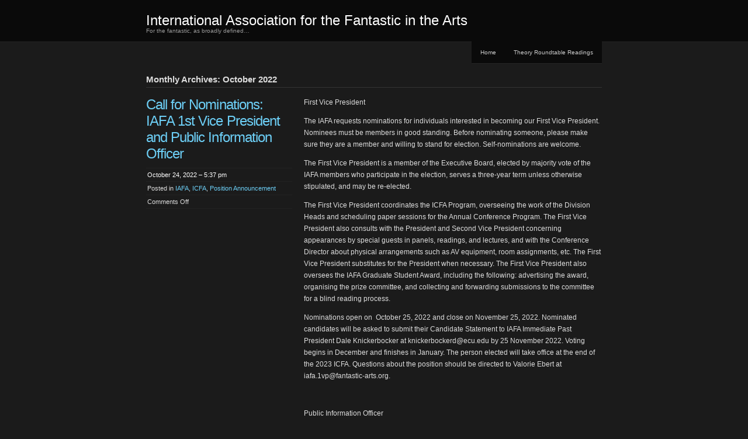

--- FILE ---
content_type: text/html; charset=UTF-8
request_url: https://www.fantastic-arts.org/2022/10/
body_size: 16369
content:
<!DOCTYPE html PUBLIC "-//W3C//DTD XHTML 1.0 Transitional//EN" "http://www.w3.org/TR/xhtml1/DTD/xhtml1-transitional.dtd">
<!--[if IE 8]>
<html id="ie8" lang="en-US">
<![endif]-->
<!--[if !(IE 8) ]><!-->
<html xmlns="http://www.w3.org/1999/xhtml" lang="en-US">
<!--<![endif]-->
<head profile="http://gmpg.org/xfn/11">
<meta http-equiv="Content-Type" content="text/html; charset=UTF-8" />
<title>October | 2022 | International Association for the Fantastic in the Arts</title>
<link rel="pingback" href="https://www.fantastic-arts.org/xmlrpc.php" />
<meta name='robots' content='max-image-preview:large' />
<link rel='dns-prefetch' href='//static.addtoany.com' />
<link rel="alternate" type="application/rss+xml" title="International Association for the Fantastic in the Arts &raquo; Feed" href="https://www.fantastic-arts.org/feed/" />
<link rel="alternate" type="application/rss+xml" title="International Association for the Fantastic in the Arts &raquo; Comments Feed" href="https://www.fantastic-arts.org/comments/feed/" />
<style id='wp-img-auto-sizes-contain-inline-css' type='text/css'>
img:is([sizes=auto i],[sizes^="auto," i]){contain-intrinsic-size:3000px 1500px}
/*# sourceURL=wp-img-auto-sizes-contain-inline-css */
</style>
<style id='wp-emoji-styles-inline-css' type='text/css'>

	img.wp-smiley, img.emoji {
		display: inline !important;
		border: none !important;
		box-shadow: none !important;
		height: 1em !important;
		width: 1em !important;
		margin: 0 0.07em !important;
		vertical-align: -0.1em !important;
		background: none !important;
		padding: 0 !important;
	}
/*# sourceURL=wp-emoji-styles-inline-css */
</style>
<style id='wp-block-library-inline-css' type='text/css'>
:root{--wp-block-synced-color:#7a00df;--wp-block-synced-color--rgb:122,0,223;--wp-bound-block-color:var(--wp-block-synced-color);--wp-editor-canvas-background:#ddd;--wp-admin-theme-color:#007cba;--wp-admin-theme-color--rgb:0,124,186;--wp-admin-theme-color-darker-10:#006ba1;--wp-admin-theme-color-darker-10--rgb:0,107,160.5;--wp-admin-theme-color-darker-20:#005a87;--wp-admin-theme-color-darker-20--rgb:0,90,135;--wp-admin-border-width-focus:2px}@media (min-resolution:192dpi){:root{--wp-admin-border-width-focus:1.5px}}.wp-element-button{cursor:pointer}:root .has-very-light-gray-background-color{background-color:#eee}:root .has-very-dark-gray-background-color{background-color:#313131}:root .has-very-light-gray-color{color:#eee}:root .has-very-dark-gray-color{color:#313131}:root .has-vivid-green-cyan-to-vivid-cyan-blue-gradient-background{background:linear-gradient(135deg,#00d084,#0693e3)}:root .has-purple-crush-gradient-background{background:linear-gradient(135deg,#34e2e4,#4721fb 50%,#ab1dfe)}:root .has-hazy-dawn-gradient-background{background:linear-gradient(135deg,#faaca8,#dad0ec)}:root .has-subdued-olive-gradient-background{background:linear-gradient(135deg,#fafae1,#67a671)}:root .has-atomic-cream-gradient-background{background:linear-gradient(135deg,#fdd79a,#004a59)}:root .has-nightshade-gradient-background{background:linear-gradient(135deg,#330968,#31cdcf)}:root .has-midnight-gradient-background{background:linear-gradient(135deg,#020381,#2874fc)}:root{--wp--preset--font-size--normal:16px;--wp--preset--font-size--huge:42px}.has-regular-font-size{font-size:1em}.has-larger-font-size{font-size:2.625em}.has-normal-font-size{font-size:var(--wp--preset--font-size--normal)}.has-huge-font-size{font-size:var(--wp--preset--font-size--huge)}.has-text-align-center{text-align:center}.has-text-align-left{text-align:left}.has-text-align-right{text-align:right}.has-fit-text{white-space:nowrap!important}#end-resizable-editor-section{display:none}.aligncenter{clear:both}.items-justified-left{justify-content:flex-start}.items-justified-center{justify-content:center}.items-justified-right{justify-content:flex-end}.items-justified-space-between{justify-content:space-between}.screen-reader-text{border:0;clip-path:inset(50%);height:1px;margin:-1px;overflow:hidden;padding:0;position:absolute;width:1px;word-wrap:normal!important}.screen-reader-text:focus{background-color:#ddd;clip-path:none;color:#444;display:block;font-size:1em;height:auto;left:5px;line-height:normal;padding:15px 23px 14px;text-decoration:none;top:5px;width:auto;z-index:100000}html :where(.has-border-color){border-style:solid}html :where([style*=border-top-color]){border-top-style:solid}html :where([style*=border-right-color]){border-right-style:solid}html :where([style*=border-bottom-color]){border-bottom-style:solid}html :where([style*=border-left-color]){border-left-style:solid}html :where([style*=border-width]){border-style:solid}html :where([style*=border-top-width]){border-top-style:solid}html :where([style*=border-right-width]){border-right-style:solid}html :where([style*=border-bottom-width]){border-bottom-style:solid}html :where([style*=border-left-width]){border-left-style:solid}html :where(img[class*=wp-image-]){height:auto;max-width:100%}:where(figure){margin:0 0 1em}html :where(.is-position-sticky){--wp-admin--admin-bar--position-offset:var(--wp-admin--admin-bar--height,0px)}@media screen and (max-width:600px){html :where(.is-position-sticky){--wp-admin--admin-bar--position-offset:0px}}

/*# sourceURL=wp-block-library-inline-css */
</style><style id='global-styles-inline-css' type='text/css'>
:root{--wp--preset--aspect-ratio--square: 1;--wp--preset--aspect-ratio--4-3: 4/3;--wp--preset--aspect-ratio--3-4: 3/4;--wp--preset--aspect-ratio--3-2: 3/2;--wp--preset--aspect-ratio--2-3: 2/3;--wp--preset--aspect-ratio--16-9: 16/9;--wp--preset--aspect-ratio--9-16: 9/16;--wp--preset--color--black: #000000;--wp--preset--color--cyan-bluish-gray: #abb8c3;--wp--preset--color--white: #ffffff;--wp--preset--color--pale-pink: #f78da7;--wp--preset--color--vivid-red: #cf2e2e;--wp--preset--color--luminous-vivid-orange: #ff6900;--wp--preset--color--luminous-vivid-amber: #fcb900;--wp--preset--color--light-green-cyan: #7bdcb5;--wp--preset--color--vivid-green-cyan: #00d084;--wp--preset--color--pale-cyan-blue: #8ed1fc;--wp--preset--color--vivid-cyan-blue: #0693e3;--wp--preset--color--vivid-purple: #9b51e0;--wp--preset--gradient--vivid-cyan-blue-to-vivid-purple: linear-gradient(135deg,rgb(6,147,227) 0%,rgb(155,81,224) 100%);--wp--preset--gradient--light-green-cyan-to-vivid-green-cyan: linear-gradient(135deg,rgb(122,220,180) 0%,rgb(0,208,130) 100%);--wp--preset--gradient--luminous-vivid-amber-to-luminous-vivid-orange: linear-gradient(135deg,rgb(252,185,0) 0%,rgb(255,105,0) 100%);--wp--preset--gradient--luminous-vivid-orange-to-vivid-red: linear-gradient(135deg,rgb(255,105,0) 0%,rgb(207,46,46) 100%);--wp--preset--gradient--very-light-gray-to-cyan-bluish-gray: linear-gradient(135deg,rgb(238,238,238) 0%,rgb(169,184,195) 100%);--wp--preset--gradient--cool-to-warm-spectrum: linear-gradient(135deg,rgb(74,234,220) 0%,rgb(151,120,209) 20%,rgb(207,42,186) 40%,rgb(238,44,130) 60%,rgb(251,105,98) 80%,rgb(254,248,76) 100%);--wp--preset--gradient--blush-light-purple: linear-gradient(135deg,rgb(255,206,236) 0%,rgb(152,150,240) 100%);--wp--preset--gradient--blush-bordeaux: linear-gradient(135deg,rgb(254,205,165) 0%,rgb(254,45,45) 50%,rgb(107,0,62) 100%);--wp--preset--gradient--luminous-dusk: linear-gradient(135deg,rgb(255,203,112) 0%,rgb(199,81,192) 50%,rgb(65,88,208) 100%);--wp--preset--gradient--pale-ocean: linear-gradient(135deg,rgb(255,245,203) 0%,rgb(182,227,212) 50%,rgb(51,167,181) 100%);--wp--preset--gradient--electric-grass: linear-gradient(135deg,rgb(202,248,128) 0%,rgb(113,206,126) 100%);--wp--preset--gradient--midnight: linear-gradient(135deg,rgb(2,3,129) 0%,rgb(40,116,252) 100%);--wp--preset--font-size--small: 13px;--wp--preset--font-size--medium: 20px;--wp--preset--font-size--large: 36px;--wp--preset--font-size--x-large: 42px;--wp--preset--spacing--20: 0.44rem;--wp--preset--spacing--30: 0.67rem;--wp--preset--spacing--40: 1rem;--wp--preset--spacing--50: 1.5rem;--wp--preset--spacing--60: 2.25rem;--wp--preset--spacing--70: 3.38rem;--wp--preset--spacing--80: 5.06rem;--wp--preset--shadow--natural: 6px 6px 9px rgba(0, 0, 0, 0.2);--wp--preset--shadow--deep: 12px 12px 50px rgba(0, 0, 0, 0.4);--wp--preset--shadow--sharp: 6px 6px 0px rgba(0, 0, 0, 0.2);--wp--preset--shadow--outlined: 6px 6px 0px -3px rgb(255, 255, 255), 6px 6px rgb(0, 0, 0);--wp--preset--shadow--crisp: 6px 6px 0px rgb(0, 0, 0);}:where(.is-layout-flex){gap: 0.5em;}:where(.is-layout-grid){gap: 0.5em;}body .is-layout-flex{display: flex;}.is-layout-flex{flex-wrap: wrap;align-items: center;}.is-layout-flex > :is(*, div){margin: 0;}body .is-layout-grid{display: grid;}.is-layout-grid > :is(*, div){margin: 0;}:where(.wp-block-columns.is-layout-flex){gap: 2em;}:where(.wp-block-columns.is-layout-grid){gap: 2em;}:where(.wp-block-post-template.is-layout-flex){gap: 1.25em;}:where(.wp-block-post-template.is-layout-grid){gap: 1.25em;}.has-black-color{color: var(--wp--preset--color--black) !important;}.has-cyan-bluish-gray-color{color: var(--wp--preset--color--cyan-bluish-gray) !important;}.has-white-color{color: var(--wp--preset--color--white) !important;}.has-pale-pink-color{color: var(--wp--preset--color--pale-pink) !important;}.has-vivid-red-color{color: var(--wp--preset--color--vivid-red) !important;}.has-luminous-vivid-orange-color{color: var(--wp--preset--color--luminous-vivid-orange) !important;}.has-luminous-vivid-amber-color{color: var(--wp--preset--color--luminous-vivid-amber) !important;}.has-light-green-cyan-color{color: var(--wp--preset--color--light-green-cyan) !important;}.has-vivid-green-cyan-color{color: var(--wp--preset--color--vivid-green-cyan) !important;}.has-pale-cyan-blue-color{color: var(--wp--preset--color--pale-cyan-blue) !important;}.has-vivid-cyan-blue-color{color: var(--wp--preset--color--vivid-cyan-blue) !important;}.has-vivid-purple-color{color: var(--wp--preset--color--vivid-purple) !important;}.has-black-background-color{background-color: var(--wp--preset--color--black) !important;}.has-cyan-bluish-gray-background-color{background-color: var(--wp--preset--color--cyan-bluish-gray) !important;}.has-white-background-color{background-color: var(--wp--preset--color--white) !important;}.has-pale-pink-background-color{background-color: var(--wp--preset--color--pale-pink) !important;}.has-vivid-red-background-color{background-color: var(--wp--preset--color--vivid-red) !important;}.has-luminous-vivid-orange-background-color{background-color: var(--wp--preset--color--luminous-vivid-orange) !important;}.has-luminous-vivid-amber-background-color{background-color: var(--wp--preset--color--luminous-vivid-amber) !important;}.has-light-green-cyan-background-color{background-color: var(--wp--preset--color--light-green-cyan) !important;}.has-vivid-green-cyan-background-color{background-color: var(--wp--preset--color--vivid-green-cyan) !important;}.has-pale-cyan-blue-background-color{background-color: var(--wp--preset--color--pale-cyan-blue) !important;}.has-vivid-cyan-blue-background-color{background-color: var(--wp--preset--color--vivid-cyan-blue) !important;}.has-vivid-purple-background-color{background-color: var(--wp--preset--color--vivid-purple) !important;}.has-black-border-color{border-color: var(--wp--preset--color--black) !important;}.has-cyan-bluish-gray-border-color{border-color: var(--wp--preset--color--cyan-bluish-gray) !important;}.has-white-border-color{border-color: var(--wp--preset--color--white) !important;}.has-pale-pink-border-color{border-color: var(--wp--preset--color--pale-pink) !important;}.has-vivid-red-border-color{border-color: var(--wp--preset--color--vivid-red) !important;}.has-luminous-vivid-orange-border-color{border-color: var(--wp--preset--color--luminous-vivid-orange) !important;}.has-luminous-vivid-amber-border-color{border-color: var(--wp--preset--color--luminous-vivid-amber) !important;}.has-light-green-cyan-border-color{border-color: var(--wp--preset--color--light-green-cyan) !important;}.has-vivid-green-cyan-border-color{border-color: var(--wp--preset--color--vivid-green-cyan) !important;}.has-pale-cyan-blue-border-color{border-color: var(--wp--preset--color--pale-cyan-blue) !important;}.has-vivid-cyan-blue-border-color{border-color: var(--wp--preset--color--vivid-cyan-blue) !important;}.has-vivid-purple-border-color{border-color: var(--wp--preset--color--vivid-purple) !important;}.has-vivid-cyan-blue-to-vivid-purple-gradient-background{background: var(--wp--preset--gradient--vivid-cyan-blue-to-vivid-purple) !important;}.has-light-green-cyan-to-vivid-green-cyan-gradient-background{background: var(--wp--preset--gradient--light-green-cyan-to-vivid-green-cyan) !important;}.has-luminous-vivid-amber-to-luminous-vivid-orange-gradient-background{background: var(--wp--preset--gradient--luminous-vivid-amber-to-luminous-vivid-orange) !important;}.has-luminous-vivid-orange-to-vivid-red-gradient-background{background: var(--wp--preset--gradient--luminous-vivid-orange-to-vivid-red) !important;}.has-very-light-gray-to-cyan-bluish-gray-gradient-background{background: var(--wp--preset--gradient--very-light-gray-to-cyan-bluish-gray) !important;}.has-cool-to-warm-spectrum-gradient-background{background: var(--wp--preset--gradient--cool-to-warm-spectrum) !important;}.has-blush-light-purple-gradient-background{background: var(--wp--preset--gradient--blush-light-purple) !important;}.has-blush-bordeaux-gradient-background{background: var(--wp--preset--gradient--blush-bordeaux) !important;}.has-luminous-dusk-gradient-background{background: var(--wp--preset--gradient--luminous-dusk) !important;}.has-pale-ocean-gradient-background{background: var(--wp--preset--gradient--pale-ocean) !important;}.has-electric-grass-gradient-background{background: var(--wp--preset--gradient--electric-grass) !important;}.has-midnight-gradient-background{background: var(--wp--preset--gradient--midnight) !important;}.has-small-font-size{font-size: var(--wp--preset--font-size--small) !important;}.has-medium-font-size{font-size: var(--wp--preset--font-size--medium) !important;}.has-large-font-size{font-size: var(--wp--preset--font-size--large) !important;}.has-x-large-font-size{font-size: var(--wp--preset--font-size--x-large) !important;}
/*# sourceURL=global-styles-inline-css */
</style>

<style id='classic-theme-styles-inline-css' type='text/css'>
/*! This file is auto-generated */
.wp-block-button__link{color:#fff;background-color:#32373c;border-radius:9999px;box-shadow:none;text-decoration:none;padding:calc(.667em + 2px) calc(1.333em + 2px);font-size:1.125em}.wp-block-file__button{background:#32373c;color:#fff;text-decoration:none}
/*# sourceURL=/wp-includes/css/classic-themes.min.css */
</style>
<link rel='stylesheet' id='chaostheory-css' href='https://www.fantastic-arts.org/wp-content/themes/chaostheory/style.css?ver=6.9' type='text/css' media='all' />
<link rel='stylesheet' id='addtoany-css' href='https://www.fantastic-arts.org/wp-content/plugins/add-to-any/addtoany.min.css?ver=1.16' type='text/css' media='all' />
<script type="text/javascript" id="addtoany-core-js-before">
/* <![CDATA[ */
window.a2a_config=window.a2a_config||{};a2a_config.callbacks=[];a2a_config.overlays=[];a2a_config.templates={};

//# sourceURL=addtoany-core-js-before
/* ]]> */
</script>
<script type="text/javascript" defer src="https://static.addtoany.com/menu/page.js" id="addtoany-core-js"></script>
<script type="text/javascript" src="https://www.fantastic-arts.org/wp-includes/js/jquery/jquery.min.js?ver=3.7.1" id="jquery-core-js"></script>
<script type="text/javascript" src="https://www.fantastic-arts.org/wp-includes/js/jquery/jquery-migrate.min.js?ver=3.4.1" id="jquery-migrate-js"></script>
<script type="text/javascript" defer src="https://www.fantastic-arts.org/wp-content/plugins/add-to-any/addtoany.min.js?ver=1.1" id="addtoany-jquery-js"></script>
<link rel="https://api.w.org/" href="https://www.fantastic-arts.org/wp-json/" /><link rel="EditURI" type="application/rsd+xml" title="RSD" href="https://www.fantastic-arts.org/xmlrpc.php?rsd" />
<meta name="generator" content="WordPress 6.9" />
<link rel="icon" href="https://www.fantastic-arts.org/wp-content/uploads/2014/02/cropped-new_banner_with_logo2-32x32.png" sizes="32x32" />
<link rel="icon" href="https://www.fantastic-arts.org/wp-content/uploads/2014/02/cropped-new_banner_with_logo2-192x192.png" sizes="192x192" />
<link rel="apple-touch-icon" href="https://www.fantastic-arts.org/wp-content/uploads/2014/02/cropped-new_banner_with_logo2-180x180.png" />
<meta name="msapplication-TileImage" content="https://www.fantastic-arts.org/wp-content/uploads/2014/02/cropped-new_banner_with_logo2-270x270.png" />
</head>

<body class="archive date wp-theme-chaostheory">

<div id="wrapper">

	<div id="header">
		<div id="innerheader">
			<h1 id="blog-title"><a href="https://www.fantastic-arts.org/" title="International Association for the Fantastic in the Arts">International Association for the Fantastic in the Arts</a></h1>
			<div id="blog-description">For the fantastic, as broadly defined&#8230;</div>

			<div id="header-image">
				<a href="https://www.fantastic-arts.org/">
								</a>
			</div>

		</div>
	</div><!--  #header -->

	<p class="access"><a href="#content" title="Skip navigation to the content">Skip navigation</a></p>
	<div id="globalnav" class="menu-navmain-container"><ul id="menu" class="menu"><li id="menu-item-3723" class="menu-item menu-item-type-post_type menu-item-object-page menu-item-3723"><a href="https://www.fantastic-arts.org/home/">Home</a></li>
<li id="menu-item-6563" class="menu-item menu-item-type-post_type menu-item-object-page menu-item-6563"><a href="https://www.fantastic-arts.org/theory-roundtable-readings/">Theory Roundtable Readings</a></li>
</ul></div>
	<div id="container">
		<div id="content" class="hfeed">

							<h2 class="page-title">Monthly Archives: October 2022</h2>
			
			
			<div id="nav-above" class="navigation">
				<div class="nav-previous"></div>
				<div class="nav-next"></div>
			</div>

			
			<div id="post-7968" class="post-7968 post type-post status-publish format-standard hentry category-iafa category-icfa category-position-announcement">
				<div class="entry-meta">
					<h2 class="entry-title"><a href="https://www.fantastic-arts.org/2022/call-for-nominations-iafa-1st-vice-president-and-public-information-officer/" rel="bookmark">Call for Nominations: IAFA 1st Vice President and Public Information Officer</a></h2>
					<ul>
						<li class="entry-date"><a href="https://www.fantastic-arts.org/2022/call-for-nominations-iafa-1st-vice-president-and-public-information-officer/">October 24, 2022 &#8211; 5:37 pm</a></li>
						<li class="entry-category">Posted in <a href="https://www.fantastic-arts.org/category/iafa/" rel="category tag">IAFA</a>, <a href="https://www.fantastic-arts.org/category/icfa/" rel="category tag">ICFA</a>, <a href="https://www.fantastic-arts.org/category/position-announcement/" rel="category tag">Position Announcement</a></li>
																		<li class="entry-commentlink"><span>Comments Off<span class="screen-reader-text"> on Call for Nominations: IAFA 1st Vice President and Public Information Officer</span></span></li>
					</ul>
				</div>
				<div class="entry-content">
					<p>First Vice President</p>
<p>The IAFA requests nominations for individuals interested in becoming our First Vice President. Nominees must be members in good standing. Before nominating someone, please make sure they are a member and willing to stand for election. Self-nominations are welcome.</p>
<p>The First Vice President is a member of the Executive Board, elected by majority vote of the IAFA members who participate in the election, serves a three-year term unless otherwise stipulated, and may be re-elected.</p>
<p>The First Vice President coordinates the ICFA Program, overseeing the work of the Division Heads and scheduling paper sessions for the Annual Conference Program. The First Vice President also consults with the President and Second Vice President concerning appearances by special guests in panels, readings, and lectures, and with the Conference Director about physical arrangements such as AV equipment, room assignments, etc. The First Vice President substitutes for the President when necessary. The First Vice President also oversees the IAFA Graduate Student Award, including the following: advertising the award, organising the prize committee, and collecting and forwarding submissions to the committee for a blind reading process.</p>
<p>Nominations open on  October 25, 2022 and close on November 25, 2022. Nominated candidates will be asked to submit their Candidate Statement to IAFA Immediate Past President Dale Knickerbocker at knickerbockerd@ecu.edu by 25 November 2022. Voting begins in December and finishes in January. The person elected will take office at the end of the 2023 ICFA. Questions about the position should be directed to Valorie Ebert at iafa.1vp@fantastic-arts.org.</p>
<p>&nbsp;</p>
<p>Public Information Officer</p>
<p>The IAFA requests nominations for individuals interested in becoming our Public Information Officer (PIO). Nominees must be members in good standing. Before nominating someone, please make sure they are a member and willing to stand for election. Self-nominations are welcome.</p>
<p>The PIO is a member of the Executive Board, elected by majority vote of IAFA members who participate in the election, serves a three-year term unless otherwise stipulated, and may be re-elected.</p>
<p>The PIO edits and distributes promotional materials and forms publicity liaisons with other organizations, where appropriate. The PIO maintains and regularly updates the website and blog, creates and distributes information from the Board–such as Calls for Papers and election material–and contributes photos and promotional copy to the IAFA website. The PIO maintains and regularly updates social media feeds, responds to inquiries via social media, and monitors the IAFA’s public image on social media. The PIO takes Executive Board minutes, disseminates them, archives them, and makes them available for archival use. The PIO is the recorder of motions and amendments at official meetings. The PIO maintains the IAFA electronic archive.</p>
<p>Nominations open on October 25, 2022 and close on November 25, 2022. Candidates will be contacted  by the IAFA Immediate Past President and asked to submit their Candidate Statement to knickerbockerd@ecu.edu by November 25, 2022. Voting begins in December and finishes in January. The person elected will take office at the end of the 2023 ICFA. Questions about the position should be directed to Skye Cervone at <a href="mailto:iafa.pio@fantastic-arts.org">iafa.pio@fantastic-arts.org</a>.</p>
<div class="addtoany_share_save_container addtoany_content addtoany_content_bottom"><div class="a2a_kit a2a_kit_size_32 addtoany_list" data-a2a-url="https://www.fantastic-arts.org/2022/call-for-nominations-iafa-1st-vice-president-and-public-information-officer/" data-a2a-title="Call for Nominations: IAFA 1st Vice President and Public Information Officer"><a class="a2a_button_facebook" href="https://www.addtoany.com/add_to/facebook?linkurl=https%3A%2F%2Fwww.fantastic-arts.org%2F2022%2Fcall-for-nominations-iafa-1st-vice-president-and-public-information-officer%2F&amp;linkname=Call%20for%20Nominations%3A%20IAFA%201st%20Vice%20President%20and%20Public%20Information%20Officer" title="Facebook" rel="nofollow noopener" target="_blank"></a><a class="a2a_button_mastodon" href="https://www.addtoany.com/add_to/mastodon?linkurl=https%3A%2F%2Fwww.fantastic-arts.org%2F2022%2Fcall-for-nominations-iafa-1st-vice-president-and-public-information-officer%2F&amp;linkname=Call%20for%20Nominations%3A%20IAFA%201st%20Vice%20President%20and%20Public%20Information%20Officer" title="Mastodon" rel="nofollow noopener" target="_blank"></a><a class="a2a_button_email" href="https://www.addtoany.com/add_to/email?linkurl=https%3A%2F%2Fwww.fantastic-arts.org%2F2022%2Fcall-for-nominations-iafa-1st-vice-president-and-public-information-officer%2F&amp;linkname=Call%20for%20Nominations%3A%20IAFA%201st%20Vice%20President%20and%20Public%20Information%20Officer" title="Email" rel="nofollow noopener" target="_blank"></a><a class="a2a_dd addtoany_share_save addtoany_share" href="https://www.addtoany.com/share"></a></div></div>				</div>
			</div><!-- .post -->

			
			<div id="post-7963" class="post-7963 post type-post status-publish format-standard hentry category-iafa category-icfa category-position-announcement">
				<div class="entry-meta">
					<h2 class="entry-title"><a href="https://www.fantastic-arts.org/2022/announcing-the-new-director-of-creative-programming/" rel="bookmark">Announcing the New Director of Creative Programming</a></h2>
					<ul>
						<li class="entry-date"><a href="https://www.fantastic-arts.org/2022/announcing-the-new-director-of-creative-programming/">October 10, 2022 &#8211; 2:05 pm</a></li>
						<li class="entry-category">Posted in <a href="https://www.fantastic-arts.org/category/iafa/" rel="category tag">IAFA</a>, <a href="https://www.fantastic-arts.org/category/icfa/" rel="category tag">ICFA</a>, <a href="https://www.fantastic-arts.org/category/position-announcement/" rel="category tag">Position Announcement</a></li>
																		<li class="entry-commentlink"><span>Comments Off<span class="screen-reader-text"> on Announcing the New Director of Creative Programming</span></span></li>
					</ul>
				</div>
				<div class="entry-content">
					<p>Dear IAFA Members:</p>
<p>I&#8217;m very pleased to share that Dr. Samantha Baugus will now be serving the IAFA as our new volunteer Director of Creative Programming.</p>
<p>The Director of Creative Programming (a new role) assists the Second Vice President with building programming items for the creative track. The job&#8217;s primary duties involve corresponding with invited creatives to help build discussion panels for the conference. The person in this role also helps build and manage the invited creative RSVP system, creates draft author reading sessions, and recruits/assigns hosts for creative track sessions. In recognition of the work involved, the volunteer who serves in this role receives complimentary ICFA registration and special event tickets.</p>
<p>The IAFA posted a call for volunteers for this role back in June, but we did not receive any applications for the position. Dr. Baugus, who previously served as the Student Caucus Representative on the Executive Board, subsequently  volunteered to serve as Director of Creative Programming. Please join me in welcoming Samantha to this important new role!  =)</p>
<p>Best,</p>
<p>David Higgins<br />
IAFA Second Vice President</p>
<div class="addtoany_share_save_container addtoany_content addtoany_content_bottom"><div class="a2a_kit a2a_kit_size_32 addtoany_list" data-a2a-url="https://www.fantastic-arts.org/2022/announcing-the-new-director-of-creative-programming/" data-a2a-title="Announcing the New Director of Creative Programming"><a class="a2a_button_facebook" href="https://www.addtoany.com/add_to/facebook?linkurl=https%3A%2F%2Fwww.fantastic-arts.org%2F2022%2Fannouncing-the-new-director-of-creative-programming%2F&amp;linkname=Announcing%20the%20New%20Director%20of%20Creative%20Programming" title="Facebook" rel="nofollow noopener" target="_blank"></a><a class="a2a_button_mastodon" href="https://www.addtoany.com/add_to/mastodon?linkurl=https%3A%2F%2Fwww.fantastic-arts.org%2F2022%2Fannouncing-the-new-director-of-creative-programming%2F&amp;linkname=Announcing%20the%20New%20Director%20of%20Creative%20Programming" title="Mastodon" rel="nofollow noopener" target="_blank"></a><a class="a2a_button_email" href="https://www.addtoany.com/add_to/email?linkurl=https%3A%2F%2Fwww.fantastic-arts.org%2F2022%2Fannouncing-the-new-director-of-creative-programming%2F&amp;linkname=Announcing%20the%20New%20Director%20of%20Creative%20Programming" title="Email" rel="nofollow noopener" target="_blank"></a><a class="a2a_dd addtoany_share_save addtoany_share" href="https://www.addtoany.com/share"></a></div></div>				</div>
			</div><!-- .post -->

			
			<div id="post-7960" class="post-7960 post type-post status-publish format-standard hentry category-cfp category-iafa category-icfa">
				<div class="entry-meta">
					<h2 class="entry-title"><a href="https://www.fantastic-arts.org/2022/cfp-the-44th-international-conference-on-the-fantastic-in-the-arts-afrofuturism/" rel="bookmark">CFP: The 44th International Conference on the Fantastic in the Arts, Afrofuturism</a></h2>
					<ul>
						<li class="entry-date"><a href="https://www.fantastic-arts.org/2022/cfp-the-44th-international-conference-on-the-fantastic-in-the-arts-afrofuturism/">October 2, 2022 &#8211; 1:25 pm</a></li>
						<li class="entry-category">Posted in <a href="https://www.fantastic-arts.org/category/cfp/" rel="category tag">CFP</a>, <a href="https://www.fantastic-arts.org/category/iafa/" rel="category tag">IAFA</a>, <a href="https://www.fantastic-arts.org/category/icfa/" rel="category tag">ICFA</a></li>
																		<li class="entry-commentlink"><span>Comments Off<span class="screen-reader-text"> on CFP: The 44th International Conference on the Fantastic in the Arts, Afrofuturism</span></span></li>
					</ul>
				</div>
				<div class="entry-content">
					<p>The 44th International Conference on the Fantastic in the Arts</p>
<p>Afrofuturism</p>
<p>Guest of Honor: Oghenechovwe Donald Ekpeki</p>
<p>Guest Scholar: Isiah Lavender III</p>
<p>March 15-18, 2023</p>
<p>Orlando Marriott Lakeside Hotel</p>
<p>&nbsp;</p>
<p>The theme of the 2023 ICFA will be &#8220;Afrofuturism.&#8221; If Afrofuturism is rising, as the title of Isiah Lavender III’s groundbreaking study of the literary movement proclaims, or is already risen like Africa itself, as the title of Oghenechovwe Donald Ekpeki’s jointly edited anthology asserts, it does so as part of a groundswell across fantastic modes, genres and media. From the cosmic artistry of Sun Ra, and iconic visionaries speaking from and for estranged and defamiliarized spaces such as Olaudah Equiano, W.E.B. DuBois, Chinua Achebe, Samuel R. Delany, Octavia E. Butler, Herbie Hancock, Earth, Wind and Fire, Ben Okri, Michelle Cliff, Maryse Condé, Stafford L. Battle, Tananarive Due, Steven Barnes, N.K. Jemisin, Nalo Hopkinson, Tobias L. Buckell, and Nisi Shawl, to fast-rising stars such as Oghenechovwe Donald Ekpeki, Wanuri Kahiu, Fanuel Leul, Sheree Renée Thomas, Zelda Knight, Manzi Jackson, P. Djeli Clark, Mame Boukouma Diene, Deji Bryce Olukotun, C.L. Clark, Rivers Solomon, Tade Thompson, Dilman Dila, Olatunde Osunsanmi, Justina Ireland, and Tlotlo Tsamaase, the 44th Annual ICFA will celebrate the fantastic imaginations of creators from Africa and its Global Diaspora, crossing linguistic and other identity and communicative boundaries and borders to arrive at Afrofuturism’s unifying, edifying, uplifting, and often terrifying revelations.</p>
<p>&nbsp;</p>
<p>Topics may address, but need not be limited to:</p>
<p>&nbsp;</p>
<ul>
<li>Representations of African-ness in space and time</li>
<li>Afrofuturism among Othered futurisms</li>
<li>Depictions of relations in the process of power-shifting by African and Diaspora creatives and scholars addressing race, gender, class, ethnicity, traditional versus colonial nationalities, and/or mechanisms of exclusion, exploitation, appropriation, or reparation, among other topics</li>
<li>Exploring traditional, colonial and de-colonialist nationalities, ethnicities and boundary-defined affiliations</li>
<li>Reclaiming and proclaiming by proto-claiming</li>
<li>Problematics of representations of African-ness by non-African-descent creators</li>
<li>Gatekeeping, stereotyping, eurocentrism, and the demand for Realism in African and Diaspora works in scholarship and publishing</li>
<li>Being African or Diaspora in publishing: challenges and best practices regarding acceptance, revision and rejection of works, marketing, finding an agent, getting paid</li>
<li>New technologies and platforms shaped by Afrofuturism’s creatives, scholars and fans, challenging Eurocentric conceptions of futurism</li>
<li>Global applications of an Afrofuturist lens</li>
<li>Chattel enslavement and its legacies, as represented in Afrofuturism</li>
<li>Globalizing and negotiating identities</li>
<li>An African and Diaspora canon</li>
<li>Masking, unmasking and empowerment</li>
<li>Monstrous, demonic and shapeshifting Afrofuturism</li>
<li>Afrofuturism troubling, querying and/or challenging concepts of utopias and dystopias</li>
<li>Pandemics, plagues, poxes, and Afrofuturism: the spread of colonizing, eugenicist, genocidal, and/or resistance infections</li>
<li>Afrofuturism in languages other than the colonial</li>
<li>Globalized neoliberalism</li>
<li>Politics, ideologies and revolution</li>
</ul>
<p>&nbsp;</p>
<p>We welcome proposals for individual papers and for academic sessions and panels on any aspect of Afrofuturism in any media. We encourage work from creatives, institutionally affiliated scholars, independent scholars, international scholars who work on the fantastic in languages other than English, and students.</p>
<p>&nbsp;</p>
<p>Proposals not related to the conference theme are also welcome.</p>
<p>&nbsp;</p>
<p>Submit abstracts here: <a href="https://forms.gle/67JJZeKoSWMyhRvQ8">https://forms.gle/67JJZeKoSWMyhRvQ8</a></p>
<p>Abstracts due: October 31st</p>
<p>&nbsp;</p>
<p><strong>ICFA 44 Guest of Honor – Oghenechovwe Donald Ekpeki</strong></p>
<p>&nbsp;</p>
<p>Oghenechovwe Donald Ekpeki is an African speculative fiction writer, editor and publisher from Nigeria. He has won the Nommo award for Best Speculative Fiction by an African, twice, for Short Story and Novella, as well as the Nebula, Otherwise and British Fantasy Awards. He is the first African to have won the Nebula Award for Best Novelette and be a Hugo finalist as well, in the same category. He&#8217;ll be the first Black writer to be a Hugo award best editor short form finalist alongside Sheree Renee Thomas and the first BIPOC to be a finalist in both the Hugo Award Editing and Fiction categories in the same year. He has also been a finalist for the Locus, Sturgeon, British Science Fiction and World Fantasy award. His fiction and non-fiction have appeared in Tordotcom, Asimov’s, Uncanny Magazine, Apex Magazine, Strange Horizons, Galaxy’s Edge, Tordotcom, NBC and more.</p>
<p>He edited and published the first ever Year’s Best African Speculative Fiction anthology, a Hugo, WFA, Locus, and BFA finalist, and the non-fiction anthology, Bridging Worlds: Global Conversations on Creating Pan-African Speculative Literature in a Pandemic. He co-edited the British Fantasy award-winning Dominion anthology and the Africa Risen anthology, which has a starred review from Publishers Weekly and Booklist. He guest-edited the collections window of Interstellar Flight Press, is the founder of Jembefola Press and the Emeka Walter Dinjos Memorial Award for Disability in Speculative Fiction. He co-organized the Discon 3 African stream and 2021 Nommo Award ceremony, and is a Guest of Honour at the 2022 Can*Con. He is the first African-born Black writer and the youngest writer to be Guest of Honor at the International Conference for the Fantastic in the Arts 44 taking place in 2023. You can find him on Twitter<a href="https://twitter.com/penprince_"> https://twitter.com/penprince_</a> and his latest works on his website <a href="https://odekpeki.com/2022/09/11/2022-awards-eligibility-post-list/.">https://odekpeki.com/2022/09/11/2022-awards-eligibility-post-list/.</a></p>
<p>Please follow these links to immerse yourself in the works of Oghenechovwe Donald Ekpeki:</p>
<p>“Destiny Delayed” in the May/June issue of Asimov’s –<a href="https://drive.google.com/file/d/1Kl0Iks1M8xk-zMC-FE3Xl3FsNf8Ce4f9/view?usp=drivesdk"> https://drive.google.com/file/d/1Kl0Iks1M8xk-zMC-FE3Xl3FsNf8Ce4f9/view?usp=drivesdk</a></p>
<p>Bridging Worlds anthology:</p>
<blockquote class="wp-embedded-content" data-secret="FkI2zGoyEz"><p><a href="https://odekpeki.com/2022/09/10/bridging-worlds-global-conversations-on-creating-pan-african-speculative-literature-in-a-pandemic/">Bridging Worlds: Global Conversations On Creating Pan-African Speculative Literature In a&nbsp;Pandemic</a></p></blockquote>
<p><iframe class="wp-embedded-content" sandbox="allow-scripts" security="restricted" style="position: absolute; clip: rect(1px, 1px, 1px, 1px);" title="&#8220;Bridging Worlds: Global Conversations On Creating Pan-African Speculative Literature In a&nbsp;Pandemic&#8221; &#8212; Oghenechovwe Donald Ekpeki" src="https://odekpeki.com/2022/09/10/bridging-worlds-global-conversations-on-creating-pan-african-speculative-literature-in-a-pandemic/embed/#?secret=ZOKbCuLNRV#?secret=FkI2zGoyEz" data-secret="FkI2zGoyEz" width="510" height="287" frameborder="0" marginwidth="0" marginheight="0" scrolling="no"></iframe></p>
<p>Too Dystopian for Whom? A Continental Nigerian Writer’s Perspective<br />
<a href="https://www.uncannymagazine.com/article/too-dystopian-for-whom-a-continental-nigerian-writers-perspective/">https://www.uncannymagazine.com/article/too-dystopian-for-whom-a-continental-nigerian-writers-perspective/</a></p>
<p>Africa Risen anthology pre-order: <a href="https://publishing.tor.com/africarisen-shereereneethomas/9781250833006/">https://publishing.tor.com/africarisen-shereereneethomas/9781250833006/</a></p>
<p>&nbsp;</p>
<p><strong>Guest Scholar – Dr. Isiah Lavender III</strong></p>
<p>&nbsp;</p>
<p>Isiah Lavender III is Sterling-Goodman Professor of English at the University of Georgia, where he researches and teaches courses in African American literature and science fiction. His books include <em>Race in American Science Fiction</em> (Indiana UP, 2011), <em>Black and Brown Planets: The Politics of Race in Science Fiction</em> and <em>Dis-Orienting Planets: Racial Representations of Asia in Science Fiction</em> (UP of Mississippi, 2014 and 2017 respectively), <em>Afrofuturism Rising: The Literary Prehistory of a Movement</em> (Ohio State UP, 2019), and <em>Literary Afrofuturism in the Twenty-First Century</em> (Ohio State UP, 2020), co-edited with Lisa Yaszek. His interview collection <em>Conversations with Nalo Hopkinson</em> is forthcoming from UP of Mississippi in early 2023. He is currently hard at work on <em>The Routledge Handbook of CoFuturisms</em>, co-edited with Bodhisattva Chattopadhyay, Grace Dillon, and Taryne Jade Taylor as well as his manuscript-in-progress, <em>Critical Race Theory and Science Fiction</em>. If you would like to know more about Dr. Lavender, check out <a href="https://narrativeencounters.aau.at/how-reading-shapes-us-isiah-lavender/">https://narrativeencounters.aau.at/how-reading-shapes-us-isiah-lavender/</a></p>
<p>&nbsp;</p>
<p>The title of his ICFA Guest Scholar presentation shall be “Imaginary Amendments and Executive Orders: Race in United States Science Fiction.”</p>
<p>&nbsp;</p>
<p>For a list of the IAFA Divisions and Division Heads, see <a href="https://iaftfita.wildapricot.org/Division-Heads">https://iaftfita.wildapricot.org/Division-Heads</a>.</p>
<p>&nbsp;</p>
<p>For information about the IAFA BIPOC Caucus, see <a href="https://iaftfita.wildapricot.org/BIPOC-Caucus">https://iaftfita.wildapricot.org/BIPOC-Caucus</a>.</p>
<p>&nbsp;</p>
<p>For information about the IAFA Student Caucus, see <a href="https://iaftfita.wildapricot.org/Student-Caucus">https://iaftfita.wildapricot.org/Student-Caucus</a>.</p>
<p>&nbsp;</p>
<p>For more information, visit our website <a href="https://iaftfita.wildapricot.org/">https://iaftfita.wildapricot.org/</a>.</p>
<p>&nbsp;</p>
<p>Follow us on Twitter @IAFA_TW. Our conference hashtag is #ICFA44.</p>
<p>“Like” us on Facebook: <a href="https://www.facebook.com/FantasticArts/">https://www.facebook.com/FantasticArts/</a>.</p>
<p>To learn more about our Guests of Honor, please see: <a href="https://www.fantastic-arts.org/2022/icfa-44-guest-of-honor-and-guest-scholar/">https://www.fantastic-arts.org/2022/icfa-44-guest-of-honor-and-guest-scholar/</a></p>
<p>&nbsp;</p>
<p><span style="color: #333333;"><span style="color: #000000;">ICFA 44 will feature the debut of some new registration categories. &#8220;Underfunded&#8221; rates have been added at the student price for anyone without the means to attend ICFA otherwise. Several registration levels now have an optional version called &#8220;Supporting Rates.&#8221; These are a new option that allows some registrants to help the IAFA support the registrations of underfunded attendees. Those selecting this option will be listed and thanked in the conference program (except for the Late Registration Supporting Rate, which will be listed on the errata paper).</span></span></p>
<div class="addtoany_share_save_container addtoany_content addtoany_content_bottom"><div class="a2a_kit a2a_kit_size_32 addtoany_list" data-a2a-url="https://www.fantastic-arts.org/2022/cfp-the-44th-international-conference-on-the-fantastic-in-the-arts-afrofuturism/" data-a2a-title="CFP: The 44th International Conference on the Fantastic in the Arts, Afrofuturism"><a class="a2a_button_facebook" href="https://www.addtoany.com/add_to/facebook?linkurl=https%3A%2F%2Fwww.fantastic-arts.org%2F2022%2Fcfp-the-44th-international-conference-on-the-fantastic-in-the-arts-afrofuturism%2F&amp;linkname=CFP%3A%20The%2044th%20International%20Conference%20on%20the%20Fantastic%20in%20the%20Arts%2C%20Afrofuturism" title="Facebook" rel="nofollow noopener" target="_blank"></a><a class="a2a_button_mastodon" href="https://www.addtoany.com/add_to/mastodon?linkurl=https%3A%2F%2Fwww.fantastic-arts.org%2F2022%2Fcfp-the-44th-international-conference-on-the-fantastic-in-the-arts-afrofuturism%2F&amp;linkname=CFP%3A%20The%2044th%20International%20Conference%20on%20the%20Fantastic%20in%20the%20Arts%2C%20Afrofuturism" title="Mastodon" rel="nofollow noopener" target="_blank"></a><a class="a2a_button_email" href="https://www.addtoany.com/add_to/email?linkurl=https%3A%2F%2Fwww.fantastic-arts.org%2F2022%2Fcfp-the-44th-international-conference-on-the-fantastic-in-the-arts-afrofuturism%2F&amp;linkname=CFP%3A%20The%2044th%20International%20Conference%20on%20the%20Fantastic%20in%20the%20Arts%2C%20Afrofuturism" title="Email" rel="nofollow noopener" target="_blank"></a><a class="a2a_dd addtoany_share_save addtoany_share" href="https://www.addtoany.com/share"></a></div></div>				</div>
			</div><!-- .post -->

			
			<div id="nav-below" class="navigation">
				<div class="nav-previous"></div>
				<div class="nav-next"></div>
			</div>

		</div><!-- #content .hfeed -->
	</div><!-- #container -->

<div id="sidebar" class="clearfix">
	<div id="innerbar">
		<div id="primary" class="sidebar">
			<ul>
								<li class="home-link">
					<h3><a href="https://www.fantastic-arts.org" title="International Association for the Fantastic in the Arts">&laquo; Home</a></h3>
				</li>
						<li class="pagenav"><h3>Pages</h3><ul><li class="page_item page-item-7808"><a href="https://www.fantastic-arts.org/icfa-invited-authors-rsvp/">ICFA Invited Authors RSVP</a></li>
<li class="page_item page-item-6703"><a href="https://www.fantastic-arts.org/icfa-invited-creative-rsvp/">ICFA Invited creative RSVP</a></li>
<li class="page_item page-item-6437"><a href="https://www.fantastic-arts.org/icfa-subvention-application/">ICFA Subvention Application</a></li>
<li class="page_item page-item-3520"><a href="https://www.fantastic-arts.org/mnrgateway/">Membership and Registration Gateway</a></li>
<li class="page_item page-item-550 page_item_has_children"><a href="https://www.fantastic-arts.org/news/">News</a>
<ul class='children'>
	<li class="page_item page-item-556"><a href="https://www.fantastic-arts.org/news/submit-news/">Submit News</a></li>
</ul>
</li>
<li class="page_item page-item-6765"><a href="https://www.fantastic-arts.org/icfa-2021-submission-options/">Options for submitting finished work to ICFA 42 (to be held virtually in 2021)</a></li>
<li class="page_item page-item-3419"><a href="https://www.fantastic-arts.org/proposal-submitted/">Proposal Submitted</a></li>
<li class="page_item page-item-2"><a href="https://www.fantastic-arts.org/sample-page/">Sample Page</a></li>
<li class="page_item page-item-6612"><a href="https://www.fantastic-arts.org/submit-a-link/">Submit a link for remote participation in the ICFA</a></li>
<li class="page_item page-item-6616"><a href="https://www.fantastic-arts.org/submit-a-pdf/">Submit a PDF of an article for remote participation in the ICFA</a></li>
<li class="page_item page-item-7715"><a href="https://www.fantastic-arts.org/submit-a-proposal-to-iafa-2021-tic-symposium/">Submit a proposal to IAFA 2021 Trans/Inter/Cross Symposium</a></li>
<li class="page_item page-item-3298"><a href="https://www.fantastic-arts.org/icfa-submissions/">Submit a Proposal to ICFA</a></li>
<li class="page_item page-item-6696"><a href="https://www.fantastic-arts.org/submit-a-proposal-to-icfa-2021/">Submit a proposal to ICFA 2021 TEST</a></li>
<li class="page_item page-item-7827"><a href="https://www.fantastic-arts.org/test-page-for-links/">Test page for proposal submission</a></li>
<li class="page_item page-item-548"><a href="https://www.fantastic-arts.org/home/">The International Association<br/>for the Fantastic in the Arts</a></li>
<li class="page_item page-item-6560"><a href="https://www.fantastic-arts.org/theory-roundtable-readings/">Theory Roundtable Readings</a></li>
<li class="page_item page-item-12"><a href="https://www.fantastic-arts.org/publications/">Journal</a></li>
<li class="page_item page-item-174"><a href="https://www.fantastic-arts.org/contact/">Contact</a></li>
<li class="page_item page-item-5784"><a href="https://www.fantastic-arts.org/annual-conference/theory-roundtable-readings/">Theory Roundtable Readings</a></li>
</ul></li>
				<li class="category-links">
					<h3>Categories</h3>
					<ul>
						<li class="categories">Categories<ul>	<li class="cat-item cat-item-2"><a href="https://www.fantastic-arts.org/category/awards/">Awards</a>
</li>
	<li class="cat-item cat-item-3"><a href="https://www.fantastic-arts.org/category/cfp/">CFP</a>
</li>
	<li class="cat-item cat-item-4"><a href="https://www.fantastic-arts.org/category/conference-registration/">Conference Registration</a>
</li>
	<li class="cat-item cat-item-5"><a href="https://www.fantastic-arts.org/category/elections/">Elections</a>
</li>
	<li class="cat-item cat-item-6"><a href="https://www.fantastic-arts.org/category/iafa/">IAFA</a>
</li>
	<li class="cat-item cat-item-7"><a href="https://www.fantastic-arts.org/category/icfa/">ICFA</a>
</li>
	<li class="cat-item cat-item-8"><a href="https://www.fantastic-arts.org/category/industry-news/">Industry News</a>
<ul class='children'>
	<li class="cat-item cat-item-9"><a href="https://www.fantastic-arts.org/category/industry-news/interview/">Interview</a>
</li>
	<li class="cat-item cat-item-12"><a href="https://www.fantastic-arts.org/category/industry-news/new-books-published/">New Books Published</a>
</li>
</ul>
</li>
	<li class="cat-item cat-item-10"><a href="https://www.fantastic-arts.org/category/jfa/">JFA</a>
</li>
	<li class="cat-item cat-item-11"><a href="https://www.fantastic-arts.org/category/membership/">Membership</a>
</li>
	<li class="cat-item cat-item-13"><a href="https://www.fantastic-arts.org/category/obituary/">obituary</a>
</li>
	<li class="cat-item cat-item-14"><a href="https://www.fantastic-arts.org/category/position-announcement/">Position Announcement</a>
</li>
	<li class="cat-item cat-item-15"><a href="https://www.fantastic-arts.org/category/site/">Site</a>
</li>
	<li class="cat-item cat-item-1"><a href="https://www.fantastic-arts.org/category/uncategorized/">Uncategorized</a>
</li>
	<li class="cat-item cat-item-24"><a href="https://www.fantastic-arts.org/category/vicfa/">VICFA</a>
</li>
</ul></li>					</ul>
				</li>
				<li class="archive-links">
					<h3>Archives</h3>
					<ul>
							<li><a href='https://www.fantastic-arts.org/2025/05/'>May 2025</a></li>
	<li><a href='https://www.fantastic-arts.org/2024/10/'>October 2024</a></li>
	<li><a href='https://www.fantastic-arts.org/2023/03/'>March 2023</a></li>
	<li><a href='https://www.fantastic-arts.org/2023/02/'>February 2023</a></li>
	<li><a href='https://www.fantastic-arts.org/2022/12/'>December 2022</a></li>
	<li><a href='https://www.fantastic-arts.org/2022/10/' aria-current="page">October 2022</a></li>
	<li><a href='https://www.fantastic-arts.org/2022/09/'>September 2022</a></li>
	<li><a href='https://www.fantastic-arts.org/2022/08/'>August 2022</a></li>
	<li><a href='https://www.fantastic-arts.org/2022/07/'>July 2022</a></li>
	<li><a href='https://www.fantastic-arts.org/2022/06/'>June 2022</a></li>
	<li><a href='https://www.fantastic-arts.org/2022/05/'>May 2022</a></li>
	<li><a href='https://www.fantastic-arts.org/2022/04/'>April 2022</a></li>
	<li><a href='https://www.fantastic-arts.org/2022/03/'>March 2022</a></li>
	<li><a href='https://www.fantastic-arts.org/2022/02/'>February 2022</a></li>
	<li><a href='https://www.fantastic-arts.org/2022/01/'>January 2022</a></li>
	<li><a href='https://www.fantastic-arts.org/2021/12/'>December 2021</a></li>
	<li><a href='https://www.fantastic-arts.org/2021/11/'>November 2021</a></li>
	<li><a href='https://www.fantastic-arts.org/2021/10/'>October 2021</a></li>
	<li><a href='https://www.fantastic-arts.org/2021/09/'>September 2021</a></li>
	<li><a href='https://www.fantastic-arts.org/2021/08/'>August 2021</a></li>
	<li><a href='https://www.fantastic-arts.org/2021/07/'>July 2021</a></li>
	<li><a href='https://www.fantastic-arts.org/2021/06/'>June 2021</a></li>
	<li><a href='https://www.fantastic-arts.org/2021/05/'>May 2021</a></li>
	<li><a href='https://www.fantastic-arts.org/2021/04/'>April 2021</a></li>
	<li><a href='https://www.fantastic-arts.org/2021/03/'>March 2021</a></li>
	<li><a href='https://www.fantastic-arts.org/2021/02/'>February 2021</a></li>
	<li><a href='https://www.fantastic-arts.org/2021/01/'>January 2021</a></li>
	<li><a href='https://www.fantastic-arts.org/2020/11/'>November 2020</a></li>
	<li><a href='https://www.fantastic-arts.org/2020/10/'>October 2020</a></li>
	<li><a href='https://www.fantastic-arts.org/2020/09/'>September 2020</a></li>
	<li><a href='https://www.fantastic-arts.org/2020/08/'>August 2020</a></li>
	<li><a href='https://www.fantastic-arts.org/2020/07/'>July 2020</a></li>
	<li><a href='https://www.fantastic-arts.org/2020/06/'>June 2020</a></li>
	<li><a href='https://www.fantastic-arts.org/2020/04/'>April 2020</a></li>
	<li><a href='https://www.fantastic-arts.org/2020/03/'>March 2020</a></li>
	<li><a href='https://www.fantastic-arts.org/2020/02/'>February 2020</a></li>
	<li><a href='https://www.fantastic-arts.org/2020/01/'>January 2020</a></li>
	<li><a href='https://www.fantastic-arts.org/2019/12/'>December 2019</a></li>
	<li><a href='https://www.fantastic-arts.org/2019/11/'>November 2019</a></li>
	<li><a href='https://www.fantastic-arts.org/2019/10/'>October 2019</a></li>
	<li><a href='https://www.fantastic-arts.org/2019/09/'>September 2019</a></li>
	<li><a href='https://www.fantastic-arts.org/2019/08/'>August 2019</a></li>
	<li><a href='https://www.fantastic-arts.org/2019/07/'>July 2019</a></li>
	<li><a href='https://www.fantastic-arts.org/2019/06/'>June 2019</a></li>
	<li><a href='https://www.fantastic-arts.org/2019/05/'>May 2019</a></li>
	<li><a href='https://www.fantastic-arts.org/2019/04/'>April 2019</a></li>
	<li><a href='https://www.fantastic-arts.org/2019/03/'>March 2019</a></li>
	<li><a href='https://www.fantastic-arts.org/2019/02/'>February 2019</a></li>
	<li><a href='https://www.fantastic-arts.org/2019/01/'>January 2019</a></li>
	<li><a href='https://www.fantastic-arts.org/2018/12/'>December 2018</a></li>
	<li><a href='https://www.fantastic-arts.org/2018/11/'>November 2018</a></li>
	<li><a href='https://www.fantastic-arts.org/2018/10/'>October 2018</a></li>
	<li><a href='https://www.fantastic-arts.org/2018/09/'>September 2018</a></li>
	<li><a href='https://www.fantastic-arts.org/2018/08/'>August 2018</a></li>
	<li><a href='https://www.fantastic-arts.org/2018/07/'>July 2018</a></li>
	<li><a href='https://www.fantastic-arts.org/2018/06/'>June 2018</a></li>
	<li><a href='https://www.fantastic-arts.org/2018/05/'>May 2018</a></li>
	<li><a href='https://www.fantastic-arts.org/2018/04/'>April 2018</a></li>
	<li><a href='https://www.fantastic-arts.org/2018/03/'>March 2018</a></li>
	<li><a href='https://www.fantastic-arts.org/2018/02/'>February 2018</a></li>
	<li><a href='https://www.fantastic-arts.org/2018/01/'>January 2018</a></li>
	<li><a href='https://www.fantastic-arts.org/2017/12/'>December 2017</a></li>
	<li><a href='https://www.fantastic-arts.org/2017/11/'>November 2017</a></li>
	<li><a href='https://www.fantastic-arts.org/2017/10/'>October 2017</a></li>
	<li><a href='https://www.fantastic-arts.org/2017/09/'>September 2017</a></li>
	<li><a href='https://www.fantastic-arts.org/2017/08/'>August 2017</a></li>
	<li><a href='https://www.fantastic-arts.org/2017/07/'>July 2017</a></li>
	<li><a href='https://www.fantastic-arts.org/2017/06/'>June 2017</a></li>
	<li><a href='https://www.fantastic-arts.org/2017/05/'>May 2017</a></li>
	<li><a href='https://www.fantastic-arts.org/2017/04/'>April 2017</a></li>
	<li><a href='https://www.fantastic-arts.org/2017/03/'>March 2017</a></li>
	<li><a href='https://www.fantastic-arts.org/2017/02/'>February 2017</a></li>
	<li><a href='https://www.fantastic-arts.org/2017/01/'>January 2017</a></li>
	<li><a href='https://www.fantastic-arts.org/2016/12/'>December 2016</a></li>
	<li><a href='https://www.fantastic-arts.org/2016/11/'>November 2016</a></li>
	<li><a href='https://www.fantastic-arts.org/2016/10/'>October 2016</a></li>
	<li><a href='https://www.fantastic-arts.org/2016/09/'>September 2016</a></li>
	<li><a href='https://www.fantastic-arts.org/2016/08/'>August 2016</a></li>
	<li><a href='https://www.fantastic-arts.org/2016/07/'>July 2016</a></li>
	<li><a href='https://www.fantastic-arts.org/2016/06/'>June 2016</a></li>
	<li><a href='https://www.fantastic-arts.org/2016/05/'>May 2016</a></li>
	<li><a href='https://www.fantastic-arts.org/2016/04/'>April 2016</a></li>
	<li><a href='https://www.fantastic-arts.org/2016/03/'>March 2016</a></li>
	<li><a href='https://www.fantastic-arts.org/2016/02/'>February 2016</a></li>
	<li><a href='https://www.fantastic-arts.org/2016/01/'>January 2016</a></li>
	<li><a href='https://www.fantastic-arts.org/2015/12/'>December 2015</a></li>
	<li><a href='https://www.fantastic-arts.org/2015/10/'>October 2015</a></li>
	<li><a href='https://www.fantastic-arts.org/2015/09/'>September 2015</a></li>
	<li><a href='https://www.fantastic-arts.org/2015/08/'>August 2015</a></li>
	<li><a href='https://www.fantastic-arts.org/2015/07/'>July 2015</a></li>
	<li><a href='https://www.fantastic-arts.org/2015/05/'>May 2015</a></li>
	<li><a href='https://www.fantastic-arts.org/2015/04/'>April 2015</a></li>
	<li><a href='https://www.fantastic-arts.org/2015/03/'>March 2015</a></li>
	<li><a href='https://www.fantastic-arts.org/2015/02/'>February 2015</a></li>
	<li><a href='https://www.fantastic-arts.org/2015/01/'>January 2015</a></li>
	<li><a href='https://www.fantastic-arts.org/2014/12/'>December 2014</a></li>
	<li><a href='https://www.fantastic-arts.org/2014/11/'>November 2014</a></li>
	<li><a href='https://www.fantastic-arts.org/2014/10/'>October 2014</a></li>
	<li><a href='https://www.fantastic-arts.org/2014/09/'>September 2014</a></li>
	<li><a href='https://www.fantastic-arts.org/2014/08/'>August 2014</a></li>
	<li><a href='https://www.fantastic-arts.org/2014/07/'>July 2014</a></li>
	<li><a href='https://www.fantastic-arts.org/2014/06/'>June 2014</a></li>
	<li><a href='https://www.fantastic-arts.org/2014/05/'>May 2014</a></li>
	<li><a href='https://www.fantastic-arts.org/2014/04/'>April 2014</a></li>
	<li><a href='https://www.fantastic-arts.org/2014/03/'>March 2014</a></li>
	<li><a href='https://www.fantastic-arts.org/2014/02/'>February 2014</a></li>
	<li><a href='https://www.fantastic-arts.org/2014/01/'>January 2014</a></li>
	<li><a href='https://www.fantastic-arts.org/2013/12/'>December 2013</a></li>
	<li><a href='https://www.fantastic-arts.org/2013/11/'>November 2013</a></li>
	<li><a href='https://www.fantastic-arts.org/2013/10/'>October 2013</a></li>
	<li><a href='https://www.fantastic-arts.org/2013/09/'>September 2013</a></li>
	<li><a href='https://www.fantastic-arts.org/2013/08/'>August 2013</a></li>
	<li><a href='https://www.fantastic-arts.org/2013/07/'>July 2013</a></li>
	<li><a href='https://www.fantastic-arts.org/2013/06/'>June 2013</a></li>
	<li><a href='https://www.fantastic-arts.org/2013/03/'>March 2013</a></li>
	<li><a href='https://www.fantastic-arts.org/2013/02/'>February 2013</a></li>
	<li><a href='https://www.fantastic-arts.org/2013/01/'>January 2013</a></li>
	<li><a href='https://www.fantastic-arts.org/2012/12/'>December 2012</a></li>
	<li><a href='https://www.fantastic-arts.org/2012/11/'>November 2012</a></li>
	<li><a href='https://www.fantastic-arts.org/2012/08/'>August 2012</a></li>
	<li><a href='https://www.fantastic-arts.org/2012/07/'>July 2012</a></li>
	<li><a href='https://www.fantastic-arts.org/2012/06/'>June 2012</a></li>
	<li><a href='https://www.fantastic-arts.org/2012/05/'>May 2012</a></li>
	<li><a href='https://www.fantastic-arts.org/2012/04/'>April 2012</a></li>
	<li><a href='https://www.fantastic-arts.org/2012/03/'>March 2012</a></li>
	<li><a href='https://www.fantastic-arts.org/2012/02/'>February 2012</a></li>
	<li><a href='https://www.fantastic-arts.org/2012/01/'>January 2012</a></li>
	<li><a href='https://www.fantastic-arts.org/2011/12/'>December 2011</a></li>
	<li><a href='https://www.fantastic-arts.org/2011/11/'>November 2011</a></li>
	<li><a href='https://www.fantastic-arts.org/2011/10/'>October 2011</a></li>
	<li><a href='https://www.fantastic-arts.org/2011/09/'>September 2011</a></li>
	<li><a href='https://www.fantastic-arts.org/2011/08/'>August 2011</a></li>
	<li><a href='https://www.fantastic-arts.org/2011/07/'>July 2011</a></li>
	<li><a href='https://www.fantastic-arts.org/2011/06/'>June 2011</a></li>
	<li><a href='https://www.fantastic-arts.org/2011/05/'>May 2011</a></li>
	<li><a href='https://www.fantastic-arts.org/2011/04/'>April 2011</a></li>
	<li><a href='https://www.fantastic-arts.org/2011/03/'>March 2011</a></li>
	<li><a href='https://www.fantastic-arts.org/2011/02/'>February 2011</a></li>
	<li><a href='https://www.fantastic-arts.org/2011/01/'>January 2011</a></li>
	<li><a href='https://www.fantastic-arts.org/2010/10/'>October 2010</a></li>
	<li><a href='https://www.fantastic-arts.org/2010/06/'>June 2010</a></li>
	<li><a href='https://www.fantastic-arts.org/2010/04/'>April 2010</a></li>
	<li><a href='https://www.fantastic-arts.org/2010/03/'>March 2010</a></li>
	<li><a href='https://www.fantastic-arts.org/2010/02/'>February 2010</a></li>
	<li><a href='https://www.fantastic-arts.org/2010/01/'>January 2010</a></li>
	<li><a href='https://www.fantastic-arts.org/2009/12/'>December 2009</a></li>
	<li><a href='https://www.fantastic-arts.org/2009/11/'>November 2009</a></li>
	<li><a href='https://www.fantastic-arts.org/2009/08/'>August 2009</a></li>
	<li><a href='https://www.fantastic-arts.org/2009/07/'>July 2009</a></li>
	<li><a href='https://www.fantastic-arts.org/2009/06/'>June 2009</a></li>
	<li><a href='https://www.fantastic-arts.org/2009/03/'>March 2009</a></li>
	<li><a href='https://www.fantastic-arts.org/2009/02/'>February 2009</a></li>
	<li><a href='https://www.fantastic-arts.org/2009/01/'>January 2009</a></li>
	<li><a href='https://www.fantastic-arts.org/2008/12/'>December 2008</a></li>
	<li><a href='https://www.fantastic-arts.org/2008/11/'>November 2008</a></li>
	<li><a href='https://www.fantastic-arts.org/2008/10/'>October 2008</a></li>
	<li><a href='https://www.fantastic-arts.org/2008/09/'>September 2008</a></li>
	<li><a href='https://www.fantastic-arts.org/2008/08/'>August 2008</a></li>
	<li><a href='https://www.fantastic-arts.org/2008/06/'>June 2008</a></li>
	<li><a href='https://www.fantastic-arts.org/2008/05/'>May 2008</a></li>
	<li><a href='https://www.fantastic-arts.org/2008/04/'>April 2008</a></li>
	<li><a href='https://www.fantastic-arts.org/2008/03/'>March 2008</a></li>
	<li><a href='https://www.fantastic-arts.org/2008/02/'>February 2008</a></li>
	<li><a href='https://www.fantastic-arts.org/2008/01/'>January 2008</a></li>
	<li><a href='https://www.fantastic-arts.org/2007/12/'>December 2007</a></li>
	<li><a href='https://www.fantastic-arts.org/2007/11/'>November 2007</a></li>
	<li><a href='https://www.fantastic-arts.org/2007/10/'>October 2007</a></li>
	<li><a href='https://www.fantastic-arts.org/2007/09/'>September 2007</a></li>
	<li><a href='https://www.fantastic-arts.org/2007/08/'>August 2007</a></li>
	<li><a href='https://www.fantastic-arts.org/2007/07/'>July 2007</a></li>
	<li><a href='https://www.fantastic-arts.org/2007/06/'>June 2007</a></li>
					</ul>
				</li>
					</ul>
		</div><!-- #primary .sidebar -->

		<div id="secondary" class="sidebar">
			<ul>
						<li class="blog-search">
					<h3><label for="s">Search</label></h3>
					<form id="searchform" method="get" action="https://www.fantastic-arts.org">
						<div>
							<input id="s" name="s" type="text" value="" size="10" />
							<input id="searchsubmit" name="searchsubmit" type="submit" value="Find &raquo;" />
						</div>
					</form>
				</li>

				<li id="linkcat-" class="linkcat"><h3>Bookmarks</h3>
	<ul class='xoxo blogroll'>
<li><a href="http://sf.lcc.gatech.edu/index.html">Bud Foote Collection</a></li>
<li><a href="http://www.wmich.edu/medieval/congress/" title="The Congress is an annual gathering of over 3,000 scholars interested in Medieval Studies. It features over 600 sessions of papers, panel discussions, roundtables, workshops, and performances. ">International Congress on Medieval Studies</a></li>
<li><a href="http://www.isfdb.org/cgi-bin/index.cgi" title="The ISFDB is a community effort to catalog works of science fiction, fantasy, and horror. It links together various types of bibliographic data: author bibliographies, publication bibliographies, award listings, magazine content listings, anthology and co">Internet Speculative Fiction Database</a></li>
<li><a href="http://www.locusmag.com/index.php">Locus Magazine</a></li>
<li><a href="http://pcaaca.org/" title="The individuals who comprise the PCA/ACA are a group of scholars and enthusiasts who study popular culture. The PCA/ACA offers a venue to come together and share ideas and interests about the field or about a particular subject within the field. It also p">Popular Culture Association (PCA)</a></li>
<li><a href="http://www.potlatch-sf.org/index.php" title="Potlatch, the convention, is an all-volunteer, non-profit, literary event for the readers and writers of speculative fiction. At Potlatch, people talk to each other and participate in panel discussions about reading and writing speculative fiction.">Potlatch</a></li>
<li><a href="http://www.readercon.org/" title="IReadercon is an annual conference or convention devoted to &#8220;imaginative literature&#8221; — literary science fiction, fantasy, horror, and the unclassifiable works often called &#8220;slipstream.&#8221;  A typical Readercon features over 150 writers, editors, publishers, ">Readercon</a></li>
<li><a href="http://www.sfra.org/" title="The Science Fiction Research Association (SFRA) is the oldest professional organization for the study of science fiction and fantasy in all media. The SFRA promotes scholarship, teaching, and professional discourse through awards, publication, and its ann">Science Fiction Research Association (SFRA)</a></li>
<li><a href="http://www.sfwa.org/">SFWA</a></li>
<li><a href="http://www.utoronto.ca/utopia/" title="Founded in 1975, The Society for Utopian Studies is an international, interdisciplinary association devoted to the study of utopianism in all its forms, with a particular emphasis on literary and experimental utopias. Scholars representing a wide variety ">The Society for Utopian Studies</a></li>
<li><a href="http://www.utopianstudieseurope.org/" title="The Utopian Studies Society is an interdisciplinary society that aims to co-ordinate and encourage the diverse work currently taking place on the subject of utopianism.">Utopian Studies Society</a></li>
<li><a href="http://www.wiscon.info/" title="WisCon is the first and foremost feminist science fiction convention in the world. WisCon encourages discussion, debate and extrapolation of ideas relating to feminism, gender, race and class. WisCon honors writers, editors and artists whose work explores">WisCon</a></li>
<li><a href="http://www.worldfantasy.org/" title="The World Fantasy Convention is an annual gathering (almost a reunion) of professionals, collectors, and others interested in the field of Light and Dark Fantasy art and literature. The number of Attending memberships are limited (to 850), and usually sel">World Fantasy Convention</a></li>

	</ul>
</li>

				<li class="feed-links">
					<h3>RSS Feeds</h3>
					<ul>
						<li><a href="https://www.fantastic-arts.org/feed/" title="International Association for the Fantastic in the Arts RSS 2.0 Feed" rel="alternate" type="application/rss+xml">All posts</a></li>
						<li><a href="https://www.fantastic-arts.org/comments/feed/" title="International Association for the Fantastic in the Arts Comments RSS 2.0 Feed" rel="alternate" type="application/rss+xml">All comments</a></li>
					</ul>
				</li>
				<li class="meta-links">
					<h3>Meta</h3>
					<ul>
												<li><a href="https://www.fantastic-arts.org/wp-login.php">Log in</a></li>
											</ul>
				</li>
					</ul>
		</div><!-- #secondary .sidebar -->
	</div>
</div>	<div id="footer">
		<a href="http://wordpress.org/" title="A Semantic Personal Publishing Platform" rel="generator">Proudly powered by WordPress</a> Theme: ChaosTheory by <a href="http://theme.wordpress.com/" rel="designer">Automattic</a>.	</div><!-- #footer -->

</div><!-- #wrapper -->

<script type="speculationrules">
{"prefetch":[{"source":"document","where":{"and":[{"href_matches":"/*"},{"not":{"href_matches":["/wp-*.php","/wp-admin/*","/wp-content/uploads/*","/wp-content/*","/wp-content/plugins/*","/wp-content/themes/chaostheory/*","/*\\?(.+)"]}},{"not":{"selector_matches":"a[rel~=\"nofollow\"]"}},{"not":{"selector_matches":".no-prefetch, .no-prefetch a"}}]},"eagerness":"conservative"}]}
</script>
<script type="text/javascript" src="https://www.fantastic-arts.org/wp-includes/js/wp-embed.min.js?ver=6.9" id="wp-embed-js" defer="defer" data-wp-strategy="defer"></script>
<script id="wp-emoji-settings" type="application/json">
{"baseUrl":"https://s.w.org/images/core/emoji/17.0.2/72x72/","ext":".png","svgUrl":"https://s.w.org/images/core/emoji/17.0.2/svg/","svgExt":".svg","source":{"concatemoji":"https://www.fantastic-arts.org/wp-includes/js/wp-emoji-release.min.js?ver=6.9"}}
</script>
<script type="module">
/* <![CDATA[ */
/*! This file is auto-generated */
const a=JSON.parse(document.getElementById("wp-emoji-settings").textContent),o=(window._wpemojiSettings=a,"wpEmojiSettingsSupports"),s=["flag","emoji"];function i(e){try{var t={supportTests:e,timestamp:(new Date).valueOf()};sessionStorage.setItem(o,JSON.stringify(t))}catch(e){}}function c(e,t,n){e.clearRect(0,0,e.canvas.width,e.canvas.height),e.fillText(t,0,0);t=new Uint32Array(e.getImageData(0,0,e.canvas.width,e.canvas.height).data);e.clearRect(0,0,e.canvas.width,e.canvas.height),e.fillText(n,0,0);const a=new Uint32Array(e.getImageData(0,0,e.canvas.width,e.canvas.height).data);return t.every((e,t)=>e===a[t])}function p(e,t){e.clearRect(0,0,e.canvas.width,e.canvas.height),e.fillText(t,0,0);var n=e.getImageData(16,16,1,1);for(let e=0;e<n.data.length;e++)if(0!==n.data[e])return!1;return!0}function u(e,t,n,a){switch(t){case"flag":return n(e,"\ud83c\udff3\ufe0f\u200d\u26a7\ufe0f","\ud83c\udff3\ufe0f\u200b\u26a7\ufe0f")?!1:!n(e,"\ud83c\udde8\ud83c\uddf6","\ud83c\udde8\u200b\ud83c\uddf6")&&!n(e,"\ud83c\udff4\udb40\udc67\udb40\udc62\udb40\udc65\udb40\udc6e\udb40\udc67\udb40\udc7f","\ud83c\udff4\u200b\udb40\udc67\u200b\udb40\udc62\u200b\udb40\udc65\u200b\udb40\udc6e\u200b\udb40\udc67\u200b\udb40\udc7f");case"emoji":return!a(e,"\ud83e\u1fac8")}return!1}function f(e,t,n,a){let r;const o=(r="undefined"!=typeof WorkerGlobalScope&&self instanceof WorkerGlobalScope?new OffscreenCanvas(300,150):document.createElement("canvas")).getContext("2d",{willReadFrequently:!0}),s=(o.textBaseline="top",o.font="600 32px Arial",{});return e.forEach(e=>{s[e]=t(o,e,n,a)}),s}function r(e){var t=document.createElement("script");t.src=e,t.defer=!0,document.head.appendChild(t)}a.supports={everything:!0,everythingExceptFlag:!0},new Promise(t=>{let n=function(){try{var e=JSON.parse(sessionStorage.getItem(o));if("object"==typeof e&&"number"==typeof e.timestamp&&(new Date).valueOf()<e.timestamp+604800&&"object"==typeof e.supportTests)return e.supportTests}catch(e){}return null}();if(!n){if("undefined"!=typeof Worker&&"undefined"!=typeof OffscreenCanvas&&"undefined"!=typeof URL&&URL.createObjectURL&&"undefined"!=typeof Blob)try{var e="postMessage("+f.toString()+"("+[JSON.stringify(s),u.toString(),c.toString(),p.toString()].join(",")+"));",a=new Blob([e],{type:"text/javascript"});const r=new Worker(URL.createObjectURL(a),{name:"wpTestEmojiSupports"});return void(r.onmessage=e=>{i(n=e.data),r.terminate(),t(n)})}catch(e){}i(n=f(s,u,c,p))}t(n)}).then(e=>{for(const n in e)a.supports[n]=e[n],a.supports.everything=a.supports.everything&&a.supports[n],"flag"!==n&&(a.supports.everythingExceptFlag=a.supports.everythingExceptFlag&&a.supports[n]);var t;a.supports.everythingExceptFlag=a.supports.everythingExceptFlag&&!a.supports.flag,a.supports.everything||((t=a.source||{}).concatemoji?r(t.concatemoji):t.wpemoji&&t.twemoji&&(r(t.twemoji),r(t.wpemoji)))});
//# sourceURL=https://www.fantastic-arts.org/wp-includes/js/wp-emoji-loader.min.js
/* ]]> */
</script>

</body>
</html>